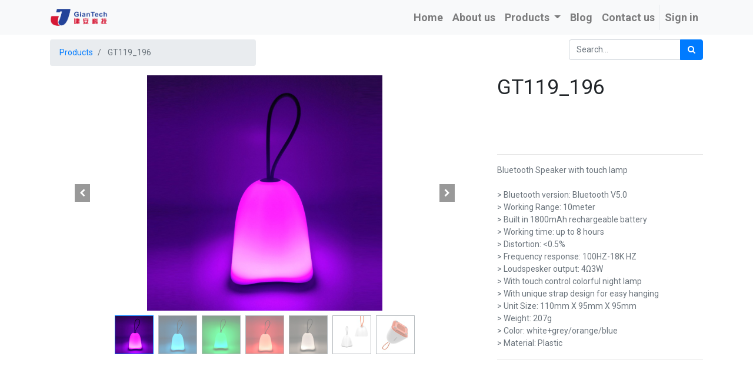

--- FILE ---
content_type: text/html; charset=utf-8
request_url: https://www.giantechnology.com/shop/product/gt119-196-4468
body_size: 7211
content:


        
        
        

        <!DOCTYPE html>
        
        
            
        
    <html lang="en-US" data-website-id="1" data-oe-company-name="GianTech">
            
        
            
            
            
            
                
            
        
        
    <head>
                <meta charset="utf-8"/>
                <meta http-equiv="X-UA-Compatible" content="IE=edge,chrome=1"/>
                <meta name="viewport" content="width=device-width, initial-scale=1, user-scalable=no"/>
        <meta name="generator" content="Odoo"/>
        
        
        
            
            
            
        <meta name="description" content="Bluetooth Speaker with touch lamp

&gt; Bluetooth version: Bluetooth V5.0
&gt; Working Range: 10meter
&gt; Built in 1800mAh rechargeable battery
&gt; Working time: up to 8 hours
&gt; Distortion: &lt;0.5%
&gt; Frequency response: 100HZ-18K HZ
&gt; Loudspesker output: 4Ω3W
&gt;  With touch control colorful night lamp
&gt;  With unique strap design for easy hanging
&gt; Unit Size: 110mm X 95mm X 95mm
&gt; Weight: 207g
&gt; Color: white+grey/orange/blue
&gt; Material: Plastic"/>
        
        
            
            
            
                
                    
                        <meta property="og:type" content="website"/>
                    
                
                    
                        <meta property="og:title" content="GT119_196"/>
                    
                
                    
                        <meta property="og:site_name" content="GianTech"/>
                    
                
                    
                        <meta property="og:url" content="https://www.giantechnology.com/shop/product/gt119-196-4468"/>
                    
                
                    
                        <meta property="og:image" content="https://www.giantechnology.com/web/image/product.template/4468/image_1024?unique=08fbcfd"/>
                    
                
                    
                        <meta property="og:description" content="Bluetooth Speaker with touch lamp

&gt; Bluetooth version: Bluetooth V5.0
&gt; Working Range: 10meter
&gt; Built in 1800mAh rechargeable battery
&gt; Working time: up to 8 hours
&gt; Distortion: &lt;0.5%
&gt; Frequency response: 100HZ-18K HZ
&gt; Loudspesker output: 4Ω3W
&gt;  With touch control colorful night lamp
&gt;  With unique strap design for easy hanging
&gt; Unit Size: 110mm X 95mm X 95mm
&gt; Weight: 207g
&gt; Color: white+grey/orange/blue
&gt; Material: Plastic"/>
                    
                
            
            
            
                
                    <meta name="twitter:card" content="summary_large_image"/>
                
                    <meta name="twitter:title" content="GT119_196"/>
                
                    <meta name="twitter:image" content="https://www.giantechnology.com/web/image/product.template/4468/image_1024?unique=08fbcfd"/>
                
                    <meta name="twitter:description" content="Bluetooth Speaker with touch lamp

&gt; Bluetooth version: Bluetooth V5.0
&gt; Working Range: 10meter
&gt; Built in 1800mAh rechargeable battery
&gt; Working time: up to 8 hours
&gt; Distortion: &lt;0.5%
&gt; Frequency response: 100HZ-18K HZ
&gt; Loudspesker output: 4Ω3W
&gt;  With touch control colorful night lamp
&gt;  With unique strap design for easy hanging
&gt; Unit Size: 110mm X 95mm X 95mm
&gt; Weight: 207g
&gt; Color: white+grey/orange/blue
&gt; Material: Plastic"/>
                
            
        

        
            
            
                <link rel="alternate" hreflang="en" href="https://www.giantechnology.com/shop/product/gt119-196-4468"/>
            
                <link rel="alternate" hreflang="es" href="https://www.giantechnology.com/es/shop/product/gt119-196-4468"/>
            
                <link rel="alternate" hreflang="x-default" href="https://www.giantechnology.com/shop/product/gt119-196-4468"/>
            
        
        <link rel="canonical" href="https://www.giantechnology.com/shop/product/gt119-196-4468"/>

        <link rel="preconnect" href="https://fonts.gstatic.com/" crossorigin=""/>
    

                <title> GT119_196 | giantechnology - Your Best OEM Manufacturer in China for Electronics, Gamer Set, POS, Smart Office&amp; Smart Home, and Smart Watch&amp; Smart Bracelet </title>
                <link type="image/x-icon" rel="shortcut icon" href="/web/image/website/1/favicon?unique=a979589"/>
            <link type="text/css" rel="stylesheet" href="/web/content/70799-5eb6c8a/1/web.assets_common.css"/>
            <link type="text/css" rel="stylesheet" href="/web/content/70800-5be694a/1/web.assets_frontend.css"/>
        
    
        

                <script type="text/javascript">
                    var odoo = {
                    csrf_token: "ea5e497fd8001d4a4a208c61b6faf6ce51dc5ae5o",
                    debug: "",
                    };
                </script>
            <script type="text/javascript">
                odoo.session_info = {"is_admin": false, "is_system": false, "is_website_user": true, "user_id": false, "is_frontend": true, "translationURL": "/website/translations", "cache_hashes": {"translations": "a93eb83762e25526479600832af5454dff88cef1"}};
            </script>
            <script defer="defer" type="text/javascript" src="/web/content/337-8de77dc/1/web.assets_common_minimal_js.js"></script>
            <script defer="defer" type="text/javascript" src="/web/content/338-7b546f0/1/web.assets_frontend_minimal_js.js"></script>
            
        
    
            <script defer="defer" type="text/javascript" data-src="/web/content/70801-9e33d9d/1/web.assets_common_lazy.js"></script>
            <script defer="defer" type="text/javascript" data-src="/web/content/70802-ceef923/1/web.assets_frontend_lazy.js"></script>
        
    
        

                
            </head>
        <body class="">
                
        
    
            
        <div id="wrapwrap" class="   ">
                <header id="top" data-anchor="true" data-name="Header" style="font-weight: bold;font-size:18px" class=" o_affix_enabled">
                    <nav class="navbar navbar-expand-md navbar-light bg-light">
                <div class="container">
                    <a href="/" class="navbar-brand logo">
            <span role="img" aria-label="Logo of giantechnology - Your Best OEM Manufacturer in China for Electronics, Gamer Set, POS, Smart Office&amp; Smart Home, and Smart Watch&amp; Smart Bracelet" title="giantechnology - Your Best OEM Manufacturer in China for Electronics, Gamer Set, POS, Smart Office&amp; Smart Home, and Smart Watch&amp; Smart Bracelet"><img src="/web/image/website/1/logo/giantechnology%20-%20Your%20Best%20OEM%20Manufacturer%20in%20China%20for%20Electronics%2C%20Gamer%20Set%2C%20POS%2C%20Smart%20Office%26%20Smart%20Home%2C%20and%20Smart%20Watch%26%20Smart%20Bracelet?unique=a979589" class="img img-fluid" alt="giantechnology - Your Best OEM Manufacturer in China for Electronics, Gamer Set, POS, Smart Office&amp;amp; Smart Home, and Smart Watch&amp;amp; Smart Bracelet"/></span>
        </a>
    <button type="button" class="navbar-toggler" data-toggle="collapse" data-target="#top_menu_collapse">
                        <span class="navbar-toggler-icon"></span>
                    </button>
                    <div class="collapse navbar-collapse" id="top_menu_collapse">
                        <ul class="nav navbar-nav ml-auto text-right o_menu_loading" id="top_menu">
                            
        
            
    
    <li class="nav-item">
        <a role="menuitem" href="/" class="nav-link ">
            <span>Home</span>
        </a>
    </li>
    

        
            
    
    <li class="nav-item">
        <a role="menuitem" href="/aboutus" class="nav-link ">
            <span>About us</span>
        </a>
    </li>
    

        
            
    
    
    <li class="nav-item dropdown  position-static">
        <a data-toggle="dropdown" href="#" class="nav-link dropdown-toggle o_mega_menu_toggle">
            <span>Products</span>
        </a>
        <div data-name="Mega Menu" class="dropdown-menu o_mega_menu dropdown-menu-right">
    






























































<ul></ul>



































<ul></ul>



































<ol></ol>



































<section class="s_mega_menu_multi_menus py-4 bg-white oe_img_bg oe_custom_bg pt0 pb184" data-name="Multi-Menus" style='background-size: cover; background-position: 0% 0%; background-image: url("/web/image/46467/%E8%8E%AB%E8%BF%AA%E5%85%B0%E8%89%B2%E7%B3%BB%20V2.png?access_token=4f51f532-c634-4f62-a29c-a8631b2dd9d9");'>
        <div class="container">
            <div class="row">
                
                
                
                
                
                    <div class="col-lg-2 py-2 text-center">
                        <h4 style="text-align: left;"><a href="/shop/category/electronics-accessories-1">Electronics &amp; Accessories</a></h4>
                        <nav class="flex-column nav">
                            
                                
                                
                                <a href="/shop/category/electronics-accessories-mouse-24" class="nav-link" data-name="Menu Item" data-original-title="" title="" aria-describedby="tooltip107941" style="text-align: left;">Mouse</a>
                            
                                
                                
                                <a href="/shop/category/electronics-accessories-keyboard-25" class="nav-link" data-name="Menu Item" data-original-title="" title="" aria-describedby="tooltip201118" style="text-align: left;">Keyboard</a>
                            
                                
                                
                                <a href="/shop/category/electronics-accessories-mouse-mat-26" class="nav-link" data-name="Menu Item" data-original-title="" title="" aria-describedby="tooltip203631" style="text-align: left;">Mouse Mat</a><a href="/shop/category/electronics-accessories-webcam-49" class="nav-link" data-name="Menu Item" data-original-title="" title="" aria-describedby="tooltip203631" style="text-align: left;">Webcam</a><a href="/shop/category/electronics-accessories-microphone-29" class="nav-link" data-name="Menu Item" data-original-title="" title="" aria-describedby="tooltip203631" style="text-align: left;">Microphone</a><a href="/shop/category/electronics-accessories-laser-presenter-31" class="nav-link" data-name="Menu Item" data-original-title="" title="" aria-describedby="tooltip203631" style="text-align: left;">Laser Presenter</a><a href="/shop/category/electronics-accessories-projector-35" class="nav-link" data-name="Menu Item" data-original-title="" title="" aria-describedby="tooltip203631" style="text-align: left;">Projector</a>
                            
                        <a href="/shop/category/electronics-accessories-charger-usb-cable-32" class="nav-link" data-name="Menu Item" data-original-title="" title="" aria-describedby="tooltip931130" style="text-align: left;">Charger USB Cable</a><a href="/shop/category/electronics-accessories-power-bank-33" class="nav-link" data-name="Menu Item" data-original-title="" title="" style="text-align: left;">Power Bank</a><a href="/shop/category/electronics-accessories-speaker-30" class="nav-link" data-name="Menu Item" data-original-title="" title="" aria-describedby="tooltip599081" style="text-align: left;">Speaker</a></nav>
                    </div>
                
                    <div class="col-lg-2 py-2 text-center">
                        
                        <nav class="flex-column nav">
                            
                                
                                
                                </nav><div style="text-align: left;"><br></div><nav class="flex-column nav"></nav><div style="text-align: left;"><br></div><nav class="flex-column nav"></nav><div style="text-align: left;"><br></div><nav class="flex-column nav"><b data-original-title="" title="" aria-describedby="tooltip520724" style="text-align: left;"><a href="/shop/category/electronics-accessories-tws-neckband-earphones-2" class="nav-link" data-name="Menu Item" data-original-title="" title="" aria-describedby="tooltip599081" style='font-family: -apple-system, BlinkMacSystemFont, "Segoe UI", Roboto, "Helvetica Neue", Arial, "Noto Sans", sans-serif, "Apple Color Emoji", "Segoe UI Emoji", "Segoe UI Symbol", "Noto Color Emoji"; display: inline !important;'>Bluetooth Earphones</a></b><a href="/shop/category/electronics-accessories-bluetooth-headset-50" class="nav-link" data-name="Menu Item" data-original-title="" title="" aria-describedby="tooltip599081" style="text-align: left;">Bluetooth Headset</a><a href="/shop/category/electronics-accessories-tablet-pc-protection-cove-34" class="nav-link" data-name="Menu Item" data-original-title="" title="" aria-describedby="tooltip599081" style="text-align: left;">Tablet PC Case</a><a href="/shop/category/electronics-accessories-paper-shredder-36" class="nav-link" data-name="Menu Item" data-original-title="" title="" aria-describedby="tooltip599081" style="text-align: left;">Paper Shredder</a><a href="/shop/category/electronics-accessories-usb-type-c-hub-adapter-37" class="nav-link" data-name="Menu Item" data-original-title="" title="" aria-describedby="tooltip599081" style="text-align: left;">Docking Station USB C HUB</a><a href="/shop/category/electronics-accessories-attendance-check-machine-38" class="nav-link" data-name="Menu Item" data-original-title="" title="" aria-describedby="tooltip599081" style="text-align: left;">Attendance Machine</a><a href="/shop/category/electronics-accessories-others-39" class="nav-link" data-name="Menu Item" data-original-title="" title="" aria-describedby="tooltip599081" style="text-align: left;">Others</a></nav></div>
                
                    <div class="col-lg-2 py-2 text-center">
                        <h4 style="text-align: left;"><a href="/shop/category/gamer-set-22" data-original-title="" title="" aria-describedby="tooltip226128">Gamer Set</a></h4>
                        <nav class="flex-column nav">
                            
                                
                                
                                </nav><div style="text-align: left;"><br></div><nav class="flex-column nav"><a href="/shop/category/gamer-set-gaming-mouse-23" class="nav-link" data-name="Menu Item" data-original-title="" title="" aria-describedby="tooltip289012" style="text-align: left;">Gaming Mouse</a>
                            
                                
                                
                                <a href="/shop/category/gamer-set-gaming-keyboard-43" class="nav-link" data-name="Menu Item" data-original-title="" title="" style="text-align: left;">Gaming Keyboard</a>
                            
                                
                                
                                <a href="/shop/category/gamer-set-gaming-mouse-mat-44" class="nav-link" data-name="Menu Item" data-original-title="" title="" aria-describedby="tooltip724306" style="text-align: left;">Gaming Mouse Mat</a><a href="/shop/category/gamer-set-gaming-headset-45" class="nav-link" data-name="Menu Item" data-original-title="" title="" aria-describedby="tooltip724306" style="text-align: left;">Gaming Headset</a><a href="/shop/category/gamer-set-gaming-headset-holder-46" class="nav-link" data-name="Menu Item" data-original-title="" title="" aria-describedby="tooltip724306" style="text-align: left;">Gaming Headset Holder</a><a href="/shop/category/gamer-set-gaming-joystick-47" class="nav-link" data-name="Menu Item" data-original-title="" title="" aria-describedby="tooltip724306" style="text-align: left;">Gaming Joystick</a><a href="/shop/category/gamer-set-gaming-chair-48" class="nav-link" data-name="Menu Item" data-original-title="" title="" aria-describedby="tooltip724306" style="text-align: left;">Gaming Chair</a><a href="/shop/category/gamer-set-gaming-table-53" class="nav-link" data-name="Menu Item" data-original-title="" title="" aria-describedby="tooltip724306" style="text-align: left;">Gaming Table</a><a href="/shop/category/gamer-set-gaming-speaker-54" class="nav-link" data-name="Menu Item" data-original-title="" title="" aria-describedby="tooltip724306" style="text-align: left;">Gaming Speaker</a><a href="/shop/category/gamer-set-gaming-simulator-55" class="nav-link" data-name="Menu Item" data-original-title="" title="" aria-describedby="tooltip724306" style="text-align: left;">Gaming Simulator</a>
                            
                        </nav>
                    </div>
                
                    <div class="col-lg-2 py-2 text-center">
                        <h4 style="text-align: left;"><a href="/shop/category/pos-14">POS</a></h4>
                        <nav class="flex-column nav">
                            
                                
                                
                                </nav><div style="text-align: left;"><br></div><nav class="flex-column nav"><a href="/shop/category/pos-barcode-scanner-15" class="nav-link" data-name="Menu Item" data-original-title="" title="" aria-describedby="tooltip770484" style="text-align: left;">Barcode Scanner</a>
                            
                                
                                
                                <a href="/shop/category/pos-ticket-printer-16" class="nav-link" data-name="Menu Item" data-original-title="" title="" aria-describedby="tooltip750931" style="text-align: left;">Ticket Printer</a>
                            
                                
                                
                                <a href="/shop/category/pos-label-printer-17" class="nav-link" data-name="Menu Item" data-original-title="" title="" aria-describedby="tooltip328562" style="text-align: left;">Label Printer</a><a href="/shop/category/pos-cash-drawer-18" class="nav-link" data-name="Menu Item" data-original-title="" title="" aria-describedby="tooltip328562" style="text-align: left;">Cash Drawer</a><a href="/shop/category/pos-pos-monitor-19" class="nav-link" data-name="Menu Item" data-original-title="" title="" aria-describedby="tooltip328562" style="text-align: left;">POS Monitor</a><a href="/shop/category/pos-counterfeit-bill-detector-20" class="nav-link" data-name="Menu Item" data-original-title="" title="" aria-describedby="tooltip328562" style="text-align: left;">Counterfeit Bill Detector</a><a href="/shop/category/pos-money-counter-21" class="nav-link" data-name="Menu Item" data-original-title="" title="" aria-describedby="tooltip328562" style="text-align: left;">Money Counter</a>
                            
                        </nav>
                    </div><div class="col-lg-2 py-2 text-center">
                        <h4 style="text-align: left;"><a href="/shop/category/smart-office-smart-home-6">Smart Office &amp; Smart Home</a></h4>
                        <nav class="flex-column nav">
                            
                                
                                
                                <a href="/shop/category/smart-office-smart-home-power-strip-7" class="nav-link" data-name="Menu Item" data-original-title="" title="" style="text-align: left;">Power Strip</a>
                            
                                
                                
                                <a href="/shop/category/smart-office-smart-home-socket-8" class="nav-link" data-name="Menu Item" data-original-title="" title="" aria-describedby="tooltip827357" style="text-align: left;">Socket</a>
                            
                                
                                
                                <a href="/shop/category/smart-office-smart-home-switch-9" class="nav-link" data-name="Menu Item" data-original-title="" title="" aria-describedby="tooltip771566" style="text-align: left;">Switch</a><a href="/shop/category/smart-office-smart-home-lamp-10" class="nav-link" data-name="Menu Item" data-original-title="" title="" aria-describedby="tooltip771566" style="text-align: left;">Illuminations</a><a href="/shop/category/smart-office-smart-home-doorbell-11" class="nav-link" data-name="Menu Item" data-original-title="" title="" aria-describedby="tooltip771566" style="text-align: left;">Doorbell</a><a href="/shop/category/smart-office-smart-home-camera-12" class="nav-link" data-name="Menu Item" data-original-title="" title="" aria-describedby="tooltip771566" style="text-align: left;">Camera</a><a href="/shop/category/smart-office-smart-home-solar-panel-13" class="nav-link" data-name="Menu Item" data-original-title="" title="" aria-describedby="tooltip771566" style="text-align: left;">Solar Panel</a><a href="/shop/category/smart-office-smart-home-wifi-sensor-51" class="nav-link" data-name="Menu Item" data-original-title="" title="" aria-describedby="tooltip771566" target="_blank" style="text-align: left;">Wifi Sensor</a>
                            
                        </nav>
                    </div><div class="col-lg-2 py-2 text-center">
                        <h4 style="text-align: left;"><a href="/shop/category/smart-wearables-3">Smart Wearables</a> </h4>
                        <nav class="flex-column nav">
                            
                                
                                
                                <a href="/shop/category/smart-wearables-smart-watch-4" class="nav-link" data-name="Menu Item" data-original-title="" title="" aria-describedby="tooltip917547" style="text-align: left;">Smart Watch</a>
                            
                                
                                
                                <a href="/shop/category/smart-wearables-smart-bracelet-5" class="nav-link" data-name="Menu Item" data-original-title="" title="" aria-describedby="tooltip774997" style="text-align: left;">Smart Bracelet</a>
                            
                                
                                
                                
                            
                        </nav>
                    </div>
                
            </div>
        </div>
    </section></div>
    </li>

        
            
    
    <li class="nav-item">
        <a role="menuitem" href="/blog" class="nav-link ">
            <span>Blog</span>
        </a>
    </li>
    

        
            
    
    <li class="nav-item">
        <a role="menuitem" href="/contactus" class="nav-link ">
            <span>Contact us</span>
        </a>
    </li>
    

        
    
            
            <li class="nav-item divider d-none"></li> <li class="nav-item o_wsale_my_cart d-none">
                <a href="/shop/cart" class="nav-link">
                    <i class="fa fa-shopping-cart"></i>
                    My Cart <sup class="my_cart_quantity badge badge-primary" data-order-id=""></sup>
                </a>
            </li>
        
                            
                        
            <li class="nav-item divider"></li>
            <li class="nav-item">
                <a class="nav-link" href="/web/login">
                    <b>Sign in</b>
                </a>
            </li>
        </ul>
                    </div>
                </div>
            </nav>
        </header>
                <main>
                    
            
        
            
            <div itemscope="itemscope" itemtype="http://schema.org/Product" id="wrap" class="js_sale ecom-zoomable zoomodoo-next ecom-zoomable zoomodoo-next" data-ecom-zoom-auto="1">
                <section id="product_detail" class="container py-2 oe_website_sale " data-view-track="1">
                    <div class="row">
                        <div class="col-md-4">
                            <ol class="breadcrumb">
                                <li class="breadcrumb-item">
                                    <a href="/shop">Products</a>
                                </li>
                                
                                <li class="breadcrumb-item active">
                                    <span>GT119_196</span>
                                </li>
                            </ol>
                        </div>
                        <div class="col-md-8">
                            <div class="form-inline justify-content-end">
                                
        
    <form method="get" class="o_wsale_products_searchbar_form o_wait_lazy_js " action="/shop">
                <div role="search" class="input-group">
        <input type="text" name="search" class="search-query form-control oe_search_box" placeholder="Search..." data-limit="5" data-display-description="true" data-display-price="false" data-display-image="true"/>
        <div class="input-group-append">
            <button type="submit" class="btn btn-primary oe_search_button" aria-label="Search" title="Search"><i class="fa fa-search"></i>
            
        </button>
        </div>
    </div>

                <input name="order" type="hidden" class="o_wsale_search_order_by" value=""/>
                
            
            
        
            </form>
        
    
                                
        
        <div class="dropdown d-none ml-2">
            
            <a role="button" href="#" class="dropdown-toggle btn btn-secondary" data-toggle="dropdown">
                Public Pricelist
            </a>
            <div class="dropdown-menu" role="menu">
                
                    <a role="menuitem" class="dropdown-item" href="/shop/change_pricelist/1">
                        <span class="switcher_pricelist" data-pl_id="1">Public Pricelist</span>
                    </a>
                
            </div>
        </div>
    
                            </div>
                        </div>
                    </div>
                    <div class="row">
                        <div class="col-md-6 col-xl-8">
                            
        
        <div id="o-carousel-product" class="carousel slide" data-ride="carousel" data-interval="0">
            <div class="carousel-outer position-relative">
                <div class="carousel-inner h-100">
                    
                        <div class="carousel-item h-100 active">
                            <div class="d-flex align-items-center justify-content-center h-100"><img src="/web/image/product.product/2969/image_1024/GT119_196?unique=08fbcfd" itemprop="image" class="img img-fluid product_detail_img mh-100" alt="GT119_196" data-zoom="1" data-zoom-image="/web/image/product.product/2969/image_1920/GT119_196?unique=08fbcfd"/></div>
                        </div>
                    
                        <div class="carousel-item h-100">
                            <div class="d-flex align-items-center justify-content-center h-100"><img src="/web/image/product.image/9106/image_1024/GT119_196%20%282%29?unique=08fbcfd" itemprop="image" class="img img-fluid product_detail_img mh-100" alt="GT119_196 (2)" data-zoom="1" data-zoom-image="/web/image/product.image/9106/image_1920/GT119_196%20%282%29?unique=08fbcfd"/></div>
                        </div>
                    
                        <div class="carousel-item h-100">
                            <div class="d-flex align-items-center justify-content-center h-100"><img src="/web/image/product.image/9107/image_1024/GT119_196%20%283%29?unique=08fbcfd" itemprop="image" class="img img-fluid product_detail_img mh-100" alt="GT119_196 (3)" data-zoom="1" data-zoom-image="/web/image/product.image/9107/image_1920/GT119_196%20%283%29?unique=08fbcfd"/></div>
                        </div>
                    
                        <div class="carousel-item h-100">
                            <div class="d-flex align-items-center justify-content-center h-100"><img src="/web/image/product.image/9108/image_1024/GT119_196%20%284%29?unique=08fbcfd" itemprop="image" class="img img-fluid product_detail_img mh-100" alt="GT119_196 (4)" data-zoom="1" data-zoom-image="/web/image/product.image/9108/image_1920/GT119_196%20%284%29?unique=08fbcfd"/></div>
                        </div>
                    
                        <div class="carousel-item h-100">
                            <div class="d-flex align-items-center justify-content-center h-100"><img src="/web/image/product.image/9109/image_1024/GT119_196%20%285%29?unique=08fbcfd" itemprop="image" class="img img-fluid product_detail_img mh-100" alt="GT119_196 (5)" data-zoom="1" data-zoom-image="/web/image/product.image/9109/image_1920/GT119_196%20%285%29?unique=08fbcfd"/></div>
                        </div>
                    
                        <div class="carousel-item h-100">
                            <div class="d-flex align-items-center justify-content-center h-100"><img src="/web/image/product.image/9110/image_1024/GT119_196%20%286%29?unique=08fbcfd" itemprop="image" class="img img-fluid product_detail_img mh-100" alt="GT119_196 (6)" data-zoom="1" data-zoom-image="/web/image/product.image/9110/image_1920/GT119_196%20%286%29?unique=08fbcfd"/></div>
                        </div>
                    
                        <div class="carousel-item h-100">
                            <div class="d-flex align-items-center justify-content-center h-100"><img src="/web/image/product.image/9111/image_1024/GT119_196%20%287%29?unique=08fbcfd" itemprop="image" class="img img-fluid product_detail_img mh-100" alt="GT119_196 (7)" data-zoom="1" data-zoom-image="/web/image/product.image/9111/image_1920/GT119_196%20%287%29?unique=08fbcfd"/></div>
                        </div>
                    
                </div>
                
                    <a class="carousel-control-prev" href="#o-carousel-product" role="button" data-slide="prev">
                        <span class="fa fa-chevron-left p-2" role="img" aria-label="Previous" title="Previous"></span>
                    </a>
                    <a class="carousel-control-next" href="#o-carousel-product" role="button" data-slide="next">
                        <span class="fa fa-chevron-right p-2" role="img" aria-label="Next" title="Next"></span>
                    </a>
                
            </div>
            <div class="d-none d-md-block text-center">
                <ol class="carousel-indicators d-inline-block position-static mx-auto my-0 p-1 text-left">
                    <li data-target="#o-carousel-product" class="d-inline-block m-1 align-top active" data-slide-to="0">
                        <div><img src="/web/image/product.product/2969/image_128/GT119_196?unique=08fbcfd" class="img o_image_64_contain" alt="GT119_196"/></div>
                        
                    </li><li data-target="#o-carousel-product" class="d-inline-block m-1 align-top " data-slide-to="1">
                        <div><img src="/web/image/product.image/9106/image_128/GT119_196%20%282%29?unique=08fbcfd" class="img o_image_64_contain" alt="GT119_196 (2)"/></div>
                        
                    </li><li data-target="#o-carousel-product" class="d-inline-block m-1 align-top " data-slide-to="2">
                        <div><img src="/web/image/product.image/9107/image_128/GT119_196%20%283%29?unique=08fbcfd" class="img o_image_64_contain" alt="GT119_196 (3)"/></div>
                        
                    </li><li data-target="#o-carousel-product" class="d-inline-block m-1 align-top " data-slide-to="3">
                        <div><img src="/web/image/product.image/9108/image_128/GT119_196%20%284%29?unique=08fbcfd" class="img o_image_64_contain" alt="GT119_196 (4)"/></div>
                        
                    </li><li data-target="#o-carousel-product" class="d-inline-block m-1 align-top " data-slide-to="4">
                        <div><img src="/web/image/product.image/9109/image_128/GT119_196%20%285%29?unique=08fbcfd" class="img o_image_64_contain" alt="GT119_196 (5)"/></div>
                        
                    </li><li data-target="#o-carousel-product" class="d-inline-block m-1 align-top " data-slide-to="5">
                        <div><img src="/web/image/product.image/9110/image_128/GT119_196%20%286%29?unique=08fbcfd" class="img o_image_64_contain" alt="GT119_196 (6)"/></div>
                        
                    </li><li data-target="#o-carousel-product" class="d-inline-block m-1 align-top " data-slide-to="6">
                        <div><img src="/web/image/product.image/9111/image_128/GT119_196%20%287%29?unique=08fbcfd" class="img o_image_64_contain" alt="GT119_196 (7)"/></div>
                        
                    </li>
                </ol>
            </div>
        </div>
    
                        </div>
                        <div class="col-md-6 col-xl-4" id="product_details">
                            <h1 itemprop="name">GT119_196</h1>
                            <span itemprop="url" style="display:none;">/shop/product/gt119-196-4468</span>
                            <form action="/shop/cart/update" method="POST">
                                <input type="hidden" name="csrf_token" value="1d3a3850613d648e75748d6508be933916f20dcdo1768896244"/>
                                <div class="js_product js_main_product">
                                    
                                        <input type="hidden" class="product_id" name="product_id" value="2969"/>
                                        <input type="hidden" class="product_template_id" name="product_template_id" value="4468"/>
                                        
                                            <ul class="d-none js_add_cart_variants" data-attribute_exclusions="{'exclusions: []'}"></ul>
                                        
                                    
                                    
      <div itemprop="offers" itemscope="itemscope" itemtype="http://schema.org/Offer" class="product_price mt16">
          <h4 class="oe_price_h4 css_editable_mode_hidden">
              <span data-oe-type="monetary" data-oe-expression="combination_info['list_price']" style="text-decoration: line-through; white-space: nowrap;" class="text-danger oe_default_price d-none">$ <span class="oe_currency_value">0.85</span></span>
              <b data-oe-type="monetary" data-oe-expression="combination_info['price']" class="oe_price" style="white-space: nowrap;display:none;">$ <span class="oe_currency_value">0.85</span></b>
              <span itemprop="price" style="display:none;display:none;">0.85</span>
              <span itemprop="priceCurrency" style="display:none;">USD</span>
          </h4>
          <h4 class="css_non_editable_mode_hidden decimal_precision" data-precision="2">
            <span>$ <span class="oe_currency_value">1.00</span></span>
          </h4>
      </div>
    
                                    <p class="css_not_available_msg alert alert-warning">This combination does not exist.</p>
                                    <a style="visibility:hidden" role="button" id="add_to_cart" class="btn btn-primary btn-lg mt16 js_check_product a-submit d-block d-sm-inline-block" href="#"><i class="fa fa-shopping-cart"></i> Add to Cart</a>
      <div class="availability_messages o_not_editable"></div>
    
                                    <div id="product_option_block"></div>
                                </div>
                            </form>
                            <hr/>
                            <div>
                                <p class="text-muted mt-3" placeholder="A short description that will also appear on documents.">Bluetooth Speaker with touch lamp<br>
<br>
&gt; Bluetooth version: Bluetooth V5.0<br>
&gt; Working Range: 10meter<br>
&gt; Built in 1800mAh rechargeable battery<br>
&gt; Working time: up to 8 hours<br>
&gt; Distortion: &lt;0.5%<br>
&gt; Frequency response: 100HZ-18K HZ<br>
&gt; Loudspesker output: 4Ω3W<br>
&gt;  With touch control colorful night lamp<br>
&gt;  With unique strap design for easy hanging<br>
&gt; Unit Size: 110mm X 95mm X 95mm<br>
&gt; Weight: 207g<br>
&gt; Color: white+grey/orange/blue<br>
&gt; Material: Plastic</p>
                                <div id="product_attributes_simple">
                                    
                                    <p class="text-muted">
                                        
                                        
                                    </p>
                                </div>
                            </div>
                            <hr/>
                            <p style="visibility:hidden" class="text-muted">
                              30-day money-back guarantee<br/>
                              Free Shipping in U.S.<br/>
                              Buy now, get in 2 days
                            </p>
                        </div>
                    </div>
                </section>
                
            
        
            </div>
        
                </main>
                <footer id="bottom" data-anchor="true" class="bg-light o_footer">
                    <div id="footer" class="oe_structure oe_structure_solo">
      <section class="s_text_block pt16 pb8" data-name="Text block">
        <div class="container">
          <div class="row">
            <div class="col-lg-4">
              <h5>Our Products &amp; Services</h5>
              <ul class="list-unstyled">
                <li>
                  <a href="/" data-original-title="" title="" aria-describedby="tooltip435052">Home</a>
                </li>
              </ul>
            </div>
            <div class="col-lg-4" id="connect">
              <h5>Connect with us</h5>
              <h5>
                <br/>
              </h5>
              <ul class="list-unstyled">
                <li>
                  <a href="/contactus" data-original-title="" title="" aria-describedby="tooltip638174">Contact us</a>
                </li>
                <li>
                  <i class="fa fa-phone"></i>
                  <span class="o_force_ltr">+86 137 2631 8023</span>
                </li>
                <li>
                  <i class="fa fa-envelope"></i>
                  <span>partner@giantechnology.com</span>
                </li>
              </ul>
              <p>
                                
                                
                                
                                
                                
                                
                            </p>
            </div>
            <div class="col-lg-4 pt0 pb0">
              <h5>
                <span>GianTech</span>
                <small> - <a href="/aboutus">About us</a></small>
              </h5>
              <p>
                <span style="background-color: rgb(255, 255, 255);">Your Best OEM Manufacturer in China.</span>
                <br/>
                <br/>
              </p>
              <p>Address: 18F, Guanghao International Center, Longhua&nbsp; &nbsp; &nbsp; &nbsp; &nbsp; &nbsp; &nbsp; &nbsp; &nbsp; &nbsp;Avenue, Longhua District, Shenzhen&nbsp; &nbsp; &nbsp; &nbsp; &nbsp; &nbsp; &nbsp; &nbsp; &nbsp; &nbsp; &nbsp; &nbsp; &nbsp; &nbsp; &nbsp; &nbsp; &nbsp;Guangdong, China&nbsp; &nbsp; &nbsp; P.C. 518109</p>
            </div>
          </div>
        </div>
      </section>
    </div>
  <div class="o_footer_copyright">
                        <div class="container py-3">
                            <div class="row">
                                <div class="col-sm text-center text-sm-left text-muted">
                                    
        
    
                                    <span>Copyright &copy;</span> <span itemprop="name">GianTech</span>
        
    <ul class="js_language_selector mb0 list-inline">
        <li class="list-inline-item">
            <div class="dropup">
                <button class="btn btn-sm btn-secondary dropdown-toggle" type="button" data-toggle="dropdown" aria-haspopup="true" aria-expanded="true">
                    <span>English (US)</span>
                    <span class="caret ml4"></span>
                </button>
                <div class="dropdown-menu" role="menu">
                    
                        <a class="dropdown-item js_change_lang" href="/shop/product/gt119-196-4468" data-url_code="en">
                            English (US)
                        </a>
                    
                        <a class="dropdown-item js_change_lang" href="/es/shop/product/gt119-196-4468" data-url_code="es">
                             Español
                        </a>
                    
                </div>
            </div>
        </li>
        
    </ul>

    
                                </div>
                                <div class="col-sm text-center text-sm-right o_not_editable">
                                    
        <div class="o_brand_promotion">
            </div>
    
                                </div>
                            </div>
                        </div>
                    </div>
                </footer>
            </div>
        
    
        </body>
        </html>
    
    